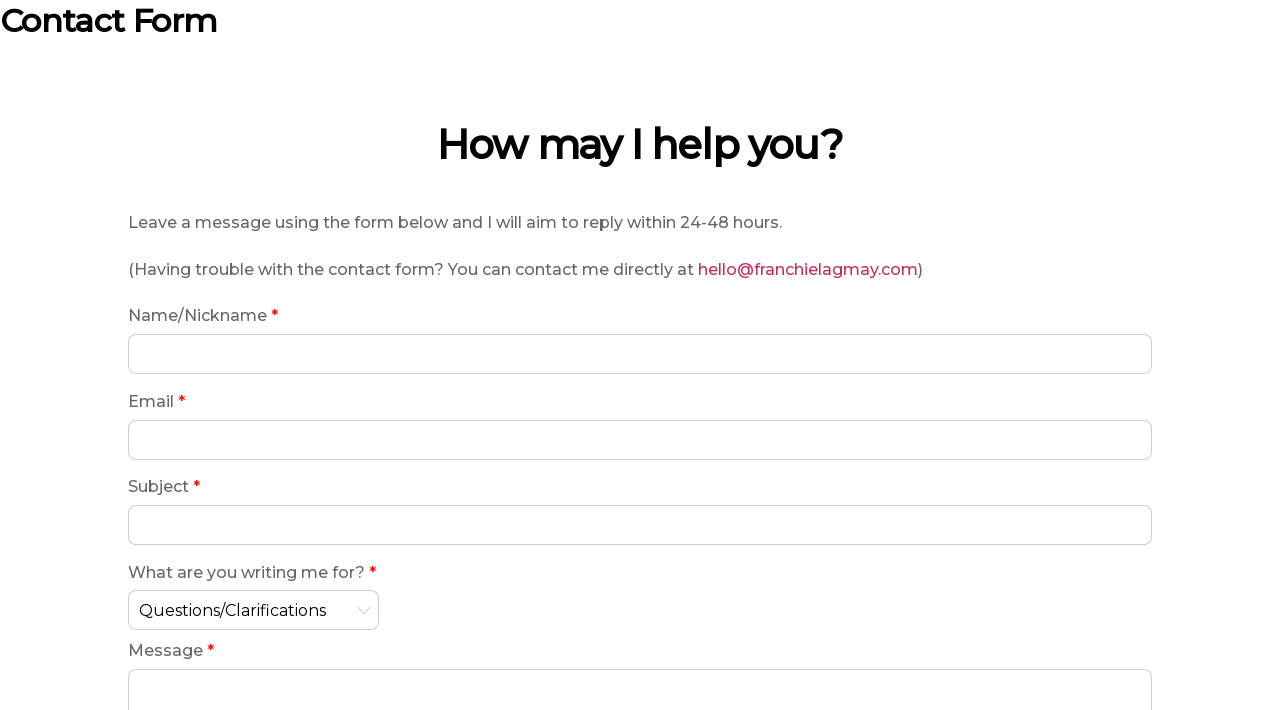

--- FILE ---
content_type: text/html; charset=UTF-8
request_url: https://www.franchielagmay.com/tbuilder-layout-part/contact-form/
body_size: 3760
content:
<!DOCTYPE html><html lang="en-US"><head><meta charset="UTF-8"><meta charset="UTF-8"><meta name="viewport" content="width=device-width, initial-scale=1"><link media="all" href="https://www.franchielagmay.com/wp-content/cache/autoptimize/css/autoptimize_cbaa5df51465902d27ee5590a01377c0.css" rel="stylesheet" /><title>Contact Form &#8211; Franchie Lagmay</title><meta name='robots' content='max-image-preview:large' /> <noscript><style>[data-tf-src]{display:none!important}.tf_svg_lazy{filter:none!important;opacity:1!important}</style></noscript> <noscript><style>body:not(.page-loaded) #main-nav li .sub-menu{display:block}</style></noscript><link href="https://www.franchielagmay.com/wp-content/uploads/2020/10/Personal-Logo2c.png" rel="shortcut icon" /><link rel="preconnect" href="https://fonts.gstatic.com" crossorigin/><link rel="dns-prefetch" href="//www.google-analytics.com"/><link rel="preload" href="https://www.franchielagmay.com/wp-content/uploads/themify-css/concate/themify-concate-1551454633-3749066686.min.css" as="style"><link id="themify_concate-css" rel="stylesheet" href="https://www.franchielagmay.com/wp-content/uploads/themify-css/concate/themify-concate-1551454633-3749066686.min.css"><link rel="preload" href="https://www.franchielagmay.com/wp-content/uploads/themify-css/concate/themify-mobile-1551454633-760728081.min.css" as="style" media="screen and (max-width:900px)"><link id="themify_mobile_concate-css" rel="stylesheet" href="https://www.franchielagmay.com/wp-content/uploads/themify-css/concate/themify-mobile-1551454633-760728081.min.css" media="screen and (max-width:900px)"><link rel="alternate" type="application/rss+xml" title="Franchie Lagmay &raquo; Feed" href="https://www.franchielagmay.com/feed/" /><link rel="alternate" type="application/rss+xml" title="Franchie Lagmay &raquo; Comments Feed" href="https://www.franchielagmay.com/comments/feed/" /><link rel="preload" href="https://www.franchielagmay.com/wp-content/plugins/themify-shortcodes/assets/styles.css?ver=5.7.14" as="style" /> <script src='https://www.franchielagmay.com/wp-includes/js/jquery/jquery.min.js?ver=3.5.1' id='jquery-core-js'></script> <link rel="https://api.w.org/" href="https://www.franchielagmay.com/wp-json/" /><link rel="EditURI" type="application/rsd+xml" title="RSD" href="https://www.franchielagmay.com/xmlrpc.php?rsd" /><link rel="wlwmanifest" type="application/wlwmanifest+xml" href="https://www.franchielagmay.com/wp-includes/wlwmanifest.xml" /><meta name="generator" content="WordPress 5.7.14" /><link rel="canonical" href="https://www.franchielagmay.com/tbuilder-layout-part/contact-form/" /><link rel='shortlink' href='https://www.franchielagmay.com/?p=1279' /><link rel="alternate" type="application/json+oembed" href="https://www.franchielagmay.com/wp-json/oembed/1.0/embed?url=https%3A%2F%2Fwww.franchielagmay.com%2Ftbuilder-layout-part%2Fcontact-form%2F" /><link rel="alternate" type="text/xml+oembed" href="https://www.franchielagmay.com/wp-json/oembed/1.0/embed?url=https%3A%2F%2Fwww.franchielagmay.com%2Ftbuilder-layout-part%2Fcontact-form%2F&#038;format=xml" /> <noscript><style>.themify_builder .wow,.wow .tf_lazy{visibility:visible!important}</style></noscript></head><body class="tbuilder_layout_part-template-default single single-tbuilder_layout_part postid-1279 single-template-builder-editor skin-default default_width sidebar-none no-home tb_animation_on ready-view header-horizontal fixed-header-enabled footer-block theme-color-burgundy tagline-off search-off menu-slidein-right footer-menu-navigation-off filter-hover-none filter-featured-only sidemenu-active"><div class="single-template-builder-container"><h2 class="builder_title">Contact Form</h2><div id="themify_builder_content-1279" data-postid="1279" class="themify_builder_content themify_builder_content-1279 themify_builder tf_clear"><div  data-desktop-padding="10%,10%" data-css_id="zfyn566" data-lazy="1" class="module_row themify_builder_row fullwidth_row_container tb_zfyn566 tb_first clearfix" ><div class="row_inner col_align_top tf_box tf_w tf_rel"><div  data-lazy="1" class="module_column tb-column col-full first tb_c3zb566 tf_box"><div class="tb-column-inner tf_box tf_w"><div  class="module module-fancy-heading tb_20qi566 " data-lazy="1"><h1 class="fancy-heading tf_textc"> <span  class="main-head tf_block"> How may I help you? </span> <span class="sub-head tb_hide_divider  tf_block tf_rel"> </span></h1></div><div  class="module module-text tb_c8kf476   " data-lazy="1"><div  class="tb_text_wrap"><p>Leave a message using the form below and I will aim to reply within 24-48 hours.</p><p>(Having trouble with the contact form? You can contact me directly at <a href="mailto:hello@franchielagmay.com">hello@franchielagmay.com</a>)</p></div></div><div  id="tb_8w40566" class="module module-contact tb_8w40566 animated-label contact-style1 " data-lazy="1"><form
 action="https://www.franchielagmay.com/wp-admin/admin-ajax.php"
 class="builder-contact"
 id="tb_8w40566-form"
 method="post"
 data-post-id="1279"
 data-element-id="8w40566"
 data-orig-id="1279"
 ><div class="contact-message"></div><div class="builder-contact-fields tf_rel"><div class="builder-contact-field builder-contact-field-name builder-contact-text-field"> <label class="control-label" for="tb_8w40566-contact-name"><span class="tb-label-span">Name/Nickname </span><span class="required">*</span></label><div class="control-input"> <input type="text" name="contact-name" placeholder="" id="tb_8w40566-contact-name" value="" class="form-control" required/></div></div><div class="builder-contact-field builder-contact-field-email builder-contact-text-field"> <label class="control-label" for="tb_8w40566-contact-email"><span class="tb-label-span">Email </span><span class="required">*</span></label><div class="control-input"> <input type="text" name="contact-email" placeholder="" id="tb_8w40566-contact-email" value="" class="form-control" required/></div></div><div class="builder-contact-field builder-contact-field-subject builder-contact-text-field"> <label class="control-label" for="tb_8w40566-contact-subject"><span class="tb-label-span">Subject </span><span class="required">*</span></label><div class="control-input"> <input type="text" name="contact-subject" placeholder="" id="tb_8w40566-contact-subject" value="" class="form-control" required/></div></div><div class="builder-contact-field builder-contact-field-extra builder-contact-select-field"> <label class="control-label" for="field_extra_tb_8w40566_0"> What are you writing me for? <input type="hidden" name="field_extra_name_0" value="What are you writing me for?"/> <span class="required">*</span> </label><div class="control-input"> <select id="field_extra_tb_8w40566_0" name="field_extra_0" class="form-control" required><option value="Questions/Clarifications"> Questions/Clarifications</option><option value="Project/Service Quotation"> Project/Service Quotation</option><option value="Collaboration"> Collaboration</option><option value="CV Request"> CV Request</option><option value="Other (Please Specify)"> Other (Please Specify)</option> </select></div></div><div class="builder-contact-field builder-contact-field-message builder-contact-textarea-field"> <label class="control-label" for="tb_8w40566-contact-message"><span class="tb-label-span">Message </span><span class="required">*</span></label><div class="control-input"><textarea name="contact-message" placeholder="" id="tb_8w40566-contact-message" rows="8" cols="45" class="form-control" required></textarea></div></div><div class="builder-contact-field builder-contact-field-sendcopy"><div class="control-label"><div class="control-input checkbox"> <label class="send-copy"> <input type="checkbox" name="contact-sendcopy" id="tb_8w40566-sendcopy" value="1" /> Send a copy of this message to myself </label></div></div></div><div class="builder-contact-field builder-contact-field-send control-input tf_textl tf_clear"> <button type="submit" class="btn btn-primary"><span class="tf_loader"></span> Send</button></div></div></form></div></div></div></div></div></div></div> <!--noindex--> <script type="text/template" id="tf_vars">var themifyScript = {"headerType":"header-horizontal","sticky_header":"","pageLoaderEffect":"","infiniteEnable":"0"};
var tbLocalScript = {"builder_url":"https://www.franchielagmay.com/wp-content/themes/themify-ultra/themify/themify-builder","css_module_url":"https://www.franchielagmay.com/wp-content/themes/themify-ultra/themify/themify-builder/css/modules/","js_module_url":"https://www.franchielagmay.com/wp-content/themes/themify-ultra/themify/themify-builder/js/modules/","js_modules":{"fwr":"https://www.franchielagmay.com/wp-content/themes/themify-ultra/themify/themify-builder/js/modules/fullwidthRows.js","bgs":"https://www.franchielagmay.com/wp-content/themes/themify-ultra/themify/themify-builder/js/modules/backgroundSlider.js","fwv":"https://www.franchielagmay.com/wp-content/themes/themify-ultra/themify/themify-builder/js/modules/fullwidthvideo.js","feature":"https://www.franchielagmay.com/wp-content/themes/themify-ultra/themify/themify-builder/js/modules/feature.js","parallax":"https://www.franchielagmay.com/wp-content/themes/themify-ultra/themify/themify-builder/js/modules/parallax.js","bgzs":"https://www.franchielagmay.com/wp-content/themes/themify-ultra/themify/themify-builder/js/modules/bgzoom_scroll.js","bgzoom":"https://www.franchielagmay.com/wp-content/themes/themify-ultra/themify/themify-builder/js/modules/bgzoom.js","gallery":"https://www.franchielagmay.com/wp-content/themes/themify-ultra/themify/themify-builder/js/modules/gallery.js","menu":"https://www.franchielagmay.com/wp-content/themes/themify-ultra/themify/themify-builder/js/modules/menu.js","read":"https://www.franchielagmay.com/wp-content/themes/themify-ultra/themify/themify-builder/js/modules/readMore.js","sticky":"https://www.franchielagmay.com/wp-content/themes/themify-ultra/themify/themify-builder/js/modules/sticky.js","alert":"https://www.franchielagmay.com/wp-content/themes/themify-ultra/themify/themify-builder/js/modules/alert.js","tab":"https://www.franchielagmay.com/wp-content/themes/themify-ultra/themify/themify-builder/js/modules/tab.js","accordion":"https://www.franchielagmay.com/wp-content/themes/themify-ultra/themify/themify-builder/js/modules/accordion.js","oc":"https://www.franchielagmay.com/wp-content/themes/themify-ultra/themify/themify-builder/js/modules/overlay-content.js","video":"https://www.franchielagmay.com/wp-content/themes/themify-ultra/themify/themify-builder/js/modules/video.js","sh":"https://www.franchielagmay.com/wp-content/themes/themify-ultra/themify/themify-builder/js/themify.scroll-highlight.js"},"breakpoints":{"tablet_landscape":[769,1280],"tablet":[681,768],"mobile":680},"fullwidth_support":"","addons":{"contact":{"js":"https://www.franchielagmay.com/wp-content/plugins/builder-contact/assets/scripts.js","ver":"2.0.8"}}};
var themify_vars = {"version":"5.1.8","url":"https://www.franchielagmay.com/wp-content/themes/themify-ultra/themify","wp":"5.7.14","ajax_url":"https://www.franchielagmay.com/wp-admin/admin-ajax.php","includesURL":"https://www.franchielagmay.com/wp-includes/","emailSub":"Check this out!","lightbox":{"i18n":{"tCounter":"%curr% of %total%"}},"s_v":"5.3.7","a_v":"3.6.2","i_v":"4.1.4","js_modules":{"fxh":"https://www.franchielagmay.com/wp-content/themes/themify-ultra/themify/js/modules/fixedheader.js","lb":"https://www.franchielagmay.com/wp-content/themes/themify-ultra/themify/js/lightbox.min.js","gal":"https://www.franchielagmay.com/wp-content/themes/themify-ultra/themify/js/themify.gallery.js","sw":"https://www.franchielagmay.com/wp-content/themes/themify-ultra/themify/js/modules/swiper/swiper.min.js","tc":"https://www.franchielagmay.com/wp-content/themes/themify-ultra/themify/js/modules/themify.carousel.js","map":"https://www.franchielagmay.com/wp-content/themes/themify-ultra/themify/js/modules/map.js","img":"https://www.franchielagmay.com/wp-content/themes/themify-ultra/themify/js/modules/jquery.imagesloaded.min.js","at":"https://www.franchielagmay.com/wp-content/themes/themify-ultra/themify/js/modules/autoTiles.js","iso":"https://www.franchielagmay.com/wp-content/themes/themify-ultra/themify/js/modules/isotop.js","inf":"https://www.franchielagmay.com/wp-content/themes/themify-ultra/themify/js/modules/infinite.js","lax":"https://www.franchielagmay.com/wp-content/themes/themify-ultra/themify/js/modules/lax.js","video":"https://www.franchielagmay.com/wp-content/themes/themify-ultra/themify/js/modules/video-player.js","audio":"https://www.franchielagmay.com/wp-content/themes/themify-ultra/themify/js/modules/audio-player.js","side":"https://www.franchielagmay.com/wp-content/themes/themify-ultra/themify/js/modules/themify.sidemenu.js","edge":"https://www.franchielagmay.com/wp-content/themes/themify-ultra/themify/js/modules/edge.Menu.js","wow":"https://www.franchielagmay.com/wp-content/themes/themify-ultra/themify/js/modules/tf_wow.js","share":"https://www.franchielagmay.com/wp-content/themes/themify-ultra/themify/js/modules/sharer.js","mega":"https://www.franchielagmay.com/wp-content/themes/themify-ultra/themify/megamenu/js/themify.mega-menu.js","drop":"https://www.franchielagmay.com/wp-content/themes/themify-ultra/themify/js/modules/themify.dropdown.js","wc":"https://www.franchielagmay.com/wp-content/themes/themify-ultra/themify/js/modules/wc.js"},"css_modules":{"sw":"https://www.franchielagmay.com/wp-content/themes/themify-ultra/themify/css/swiper/swiper.css","an":"https://www.franchielagmay.com/wp-content/themes/themify-ultra/themify/css/animate.min.css","video":"https://www.franchielagmay.com/wp-content/themes/themify-ultra/themify/css/modules/video.css","audio":"https://www.franchielagmay.com/wp-content/themes/themify-ultra/themify/css/modules/audio.css","drop":"https://www.franchielagmay.com/wp-content/themes/themify-ultra/themify/css/modules/dropdown.css","lb":"https://www.franchielagmay.com/wp-content/themes/themify-ultra/themify/css/lightbox.css","mega":"https://www.franchielagmay.com/wp-content/themes/themify-ultra/themify/megamenu/css/megamenu.css"},"is_min":"1","wp_embed":"https://www.franchielagmay.com/wp-includes/js/wp-embed.min.js","theme_js":"https://www.franchielagmay.com/wp-content/themes/themify-ultra/js/themify.script.js","theme_v":"5.2.1","theme_url":"https://www.franchielagmay.com/wp-content/themes/themify-ultra","menu_point":"900","done":{"tb_parallax":true,"tb_fancy-heading":true,"tb_text":true,"tb_contact":true,"tb_style":true}};</script> <!--/noindex-->
  <script id='icwp-wpsf-notbot-js-extra'>var shield_vars_notbot = {"strings":{"select_action":"Please select an action to perform.","are_you_sure":"Are you sure?","absolutely_sure":"Are you absolutely sure?"},"comps":{"notbot":{"ajax":{"not_bot":{"action":"shield_action","ex":"capture_not_bot","exnonce":"2cae7f7854","ajaxurl":"https:\/\/www.franchielagmay.com\/wp-admin\/admin-ajax.php","_wpnonce":"60fe75401a","_rest_url":"https:\/\/www.franchielagmay.com\/wp-json\/shield\/v1\/action\/capture_not_bot?exnonce=2cae7f7854&_wpnonce=60fe75401a"}},"flags":{"skip":false,"required":true}}}};</script> <svg id="tf_svg" style="display:none"><defs></defs></svg><link rel="preload" href="https://www.franchielagmay.com/wp-content/themes/themify-ultra/js/themify.script.js?ver=5.2.1" as="script"/><link rel="preload" href="https://www.franchielagmay.com/wp-content/themes/themify-ultra/themify/themify-builder/js/themify.builder.script.js?ver=5.1.8" as="script"/><link rel="prefetch" href="https://www.franchielagmay.com/wp-content/themes/themify-ultra/themify/js/modules/themify.sidemenu.js?ver=5.1.8" as="script"/><link rel="prefetch" href="https://www.franchielagmay.com/wp-content/themes/themify-ultra/themify/js/modules/jquery.imagesloaded.min.js?ver=4.1.4" as="script"/><link rel="preload" as="style" href="https://fonts.googleapis.com/css?family=Public+Sans:400i,600i,700i,400,600,700%7CMontserrat%3Anormal%2C500:400%7CExo%3Anormal%2C600:400&display=swap"/><link id="themify-google-fonts-css" rel="stylesheet" href="https://fonts.googleapis.com/css?family=Public+Sans:400i,600i,700i,400,600,700%7CMontserrat%3Anormal%2C500:400%7CExo%3Anormal%2C600:400&display=swap"/> <script defer src="https://www.franchielagmay.com/wp-content/cache/autoptimize/js/autoptimize_6e4441083578de051c616decee08c560.js"></script></body></html>

--- FILE ---
content_type: text/javascript
request_url: https://www.franchielagmay.com/wp-content/themes/themify-ultra/themify/themify-builder/js/modules/fullwidthRows.min.js?ver=5.1.8
body_size: 1019
content:
'use strict';(function(p,k,v,l,t){let q=!1;const r=k.is_builder_active,u=function(b,h,c){let d=b.getAttribute("data-"+h+"-"+c);const e=["mobile","tablet","tablet_landscape","desktop"];if(!d&&"desktop"!==h)for(var f=e.indexOf(h)+1;4>f;++f)if(d=b.getAttribute("data-"+e[f]+"-"+c)){b.setAttribute("data-"+h+"-"+c,d);break}return d?d.split(","):[]};k.on("tb_fullwidthrows_init",function(b){{var h=l.fullwidth_container?p(l.fullwidth_container):k.body;const m=h.outerWidth(),t=h.offset().left;if(0!==m){var c=
l.breakpoints.tablet,d=l.breakpoints.tablet_landscape,e=l.breakpoints.mobile,f=p(v).width();h=document.createDocumentFragment();var n="desktop";f<=e?n="mobile":f<=c[1]?n="tablet":f<=d[1]&&(n="tablet_landscape");for(c=b.length-1;-1<c;--c){if(!r&&!1===q)if(b[c].hasAttribute("data-fullwidth-done"))continue;else b[c].setAttribute("data-fullwidth-done",!0);var a=b[c].closest(".themify_builder_content");if(null===a||null!==a.closest(".slide-content"))continue;e=p(a).offset().left-t;f=m-e-a.offsetWidth;
let k;d="";if(r){if(a.classList.contains("tb_zooming_50")||a.classList.contains("tb_zooming_75"))f=e=0}else{if(a=b[c].getAttribute("data-css_id"))a="tb_"+a;else if((a=b[c].className.match(/module_row_(\d+)/ig))&&a[0])a=a[0].trim();else continue;k="tb-fulllwidth-"+a;d+=".themify_builder.themify_builder_content>."+a+".module_row{"}if(b[c].classList.contains("fullwidth")){a=u(b[c],n,"margin");var g="";a[0]?(g=a[0],d+="margin-left:calc("+a[0]+" - "+Math.abs(e)+"px);"):d+="margin-left:"+-e+"px;";a[1]?
(""!==g&&(g+=" + "),g+=a[1],d+="margin-right:calc("+a[1]+" - "+Math.abs(f)+"px);"):d+="margin-right:"+-f+"px;";d+=""!==g?"width:calc("+m+"px - ("+g+"));":"width:"+m+"px;"}else if(d+="margin-left:"+-e+"px;margin-right:"+-f+"px;width:"+m+"px;",e||f)a=u(b[c],n,"padding"),g="+",e&&(a[0]?(0>e&&(g="-"),d+="padding-left:calc("+a[0]+" "+g+" "+Math.abs(e)+"px);"):d+="padding-left:"+Math.abs(e)+"px;"),f&&(a[1]?(g=0<f?"+":"-",d+="padding-right:calc("+a[1]+" "+g+" "+Math.abs(f)+"px);"):d+="padding-right:"+Math.abs(f)+
"px;");r?(b[c].style.paddingRight=b[c].style.paddingLeft=b[c].style.marginRight=b[c].style.marginLeft="",b[c].style.cssText+=d):(d+="}",p("#"+k).remove(),e=document.createElement("style"),e.setAttribute("id",k),e.textContent=d,h.appendChild(e))}r||(document.head.appendChild(h),k.trigger("tfsmartresize"))}}}).on("tfsmartresize",function(b){!1===q&&b&&b.w!==k.w&&(q=!0,t.setupFullwidthRows(null),q=!1)})})(jQuery,Themify,window,tbLocalScript,ThemifyBuilderModuleJs);


--- FILE ---
content_type: text/javascript
request_url: https://www.franchielagmay.com/wp-content/plugins/builder-contact/assets/scripts.min.js?ver=2.0.8
body_size: 1245
content:
'use strict';(function(g,e){const h=function(){var a=this.closest(".control-input");const d=a.getElementsByTagName("input");a=null!==a.querySelector("input:checked");for(let c=d.length-1;-1<c;--c)!0===a?d[c].removeAttribute("required"):d[c].setAttribute("required",!0)},k=function(a){a=e.selectWithParent("contact-animated-label",a);for(let d=a.length-1;-1<d;--d){let c=a[d].querySelectorAll("input,textarea");for(let a=c.length-1;-1<a;--a)"checkbox"===c[a].type?c[a].addEventListener("change",h,{passive:!0}):
c[a].addEventListener("blur",function(b){b=this.classList;""!==this.value?b.add("tb_filled"):b.remove("tb_filled")},{passive:!0})}},l=function(a){const d=function(b){const a=new FormData(b[0]);a.append("action","builder_contact_send");a.append("post_id",b.data("post-id"));a.append("orig_id",b.data("orig-id"));a.append("element_id",b.data("element-id"));0<b.find('[name="g-recaptcha-response"]').length&&a.append("contact-recaptcha",b.find('[name="g-recaptcha-response"]').val());g.ajax({url:b.prop("action"),
method:"POST",enctype:"multipart/form-data",processData:!1,contentType:!1,cache:!1,data:a,success:function(a){b.removeClass("sending");a.success?(b.find(".contact-message").html('<p class="ui light-green contact-success">'+a.data.msg+"</p>").fadeIn(),e.body.trigger("builder_contact_message_sent",[b,a.data.msg]),""!==a.data.redirect_url&&(window.location=a.data.redirect_url),b[0].reset()):(b.find(".contact-message").html('<p class="ui red contact-error">'+a.data.error+"</p>").fadeIn(),e.body.trigger("builder_contact_message_failed",
[b,a.data.error]));g("html").stop().animate({scrollTop:b.offset().top-100},500,"swing");"object"===typeof grecaptcha&&"v2"===b.find(".themify_captcha_field").data("ver")&&grecaptcha.reset()}})},c=function(a){e.is_builder_active||a.addEventListener("submit",function(b){b.preventDefault();const c=g(this);if(c.hasClass("sending"))return!1;c.addClass("sending").find(".contact-message").fadeOut();const e=a.getElementsByClassName("themify_captcha_field")[0];"undefined"!==typeof e&&"v3"===e.dataset.ver&&
"undefined"!==typeof grecaptcha?grecaptcha.ready(function(){grecaptcha.execute(e.dataset.sitekey,{action:"captcha"}).then(function(a){c.prepend('<input type="hidden" name="g-recaptcha-response" value="'+a+'">');d(c)})}):d(c)});a.addEventListener("reset",function(){g(this).find('.builder-contact-field .control-input input[type="checkbox"]').prop("required",!0)},{passive:!0})},f=a.getElementsByClassName("themify_captcha_field")[0];if(f&&"undefined"===typeof grecaptcha){const b=f.getAttribute("data-sitekey");
if(b){let d="https://www.google.com/recaptcha/api.js";"v3"===f.getAttribute("data-ver")&&(d+="?render="+b);e.LoadAsync(d,c.bind(null,a),!1,!0,function(){return"undefined"!==typeof grecaptcha})}}else c(a)};e.on("builder_load_module_partial",function(a,d,c){if(void 0!==a&&(!0!==c||a[0].classList.contains("module-contact"))){var f=a[0].getElementsByClassName("builder-contact");for(let a=f.length-1;-1<a;--a)e.requestIdleCallback(function(){k(f[a].parentNode)},100),e.requestIdleCallback(function(){l(f[a])},
300)}})})(jQuery,Themify);


--- FILE ---
content_type: text/javascript
request_url: https://www.franchielagmay.com/wp-content/cache/autoptimize/js/autoptimize_6e4441083578de051c616decee08c560.js
body_size: 14159
content:
(function(window,document){'use strict';if(!window['IntersectionObserver']){var removeClass=function(el,cl){if(el.classList){el.classList.remove(cl);}else{el.className=el.className.replace(' '+cl,'').replace(cl,'');}},windowLoad=function(){var items=document.getElementsByClassName?document.getElementsByClassName('wow'):document.querySelectorAll('.wow');for(var i=items.length-1;i>-1;--i){items[i].style['visibility']='visible';}
items=document.querySelectorAll('[data-lazy]');for(i=items.length-1;i>-1;--i){var el=items[i],tagName=el.tagName;if(!el||!el.hasAttribute('data-lazy')){if(el){el.removeAttribute('data-lazy');}}else{if(tagName==='AUDIO'||tagName==='VIDEO'){removeClass(el.parentNode,'tf_lazy');removeClass(el.parentNode,'tf_'+tagName.toLowerCase()+'_lazy');console.log(el);if(el.getAttribute('preload')==='none'){var preload=el.getAttribute('data-preload');if(!preload){preload=tagName==='VIDEO'?'auto':'metadata';}
if(tagName==='VIDEO'){el.className+=' tf_w';el.style['height']='auto';el.setAttribute('controls','controls');}
el.setAttribute('preload',preload);}}
el.removeAttribute('data-lazy');if(tagName!=='IMG'&&(tagName==='DIV'||!el.hasAttribute('data-tf-src'))){removeClass(el,'tf_lazy');}else if(tagName!=='svg'){removeClass(el,'tf_svg_lazy');var src=el.getAttribute('data-tf-src'),srcset=el.getAttribute('data-tf-srcset');if(src){el.setAttribute('src',src);el.removeAttribute('data-tf-src');}
if(srcset){var sizes=el.getAttribute('data-tf-sizes');if(sizes){el.setAttribute('sizes',sizes);el.removeAttribute('data-tf-sizes');}
el.setAttribute('srcset',srcset);el.removeAttribute('data-tf-srcset');}
el.removeAttribute('loading');}}}
document.body.className+=' page-loaded';};if(document.readyState==='complete'||!window.addEventListener){windowLoad();}
else{window.addEventListener('load',windowLoad,false);}}}(window,document));
;var Themify;(function(window,document,und,$){'use strict';Themify={cssLazy:{},jsLazy:{},jsCallbacks:{},cssCallbacks:{},fontsQueue:{},is_min:false,events:{},body:null,is_builder_active:false,is_builder_loaded:false,w:null,h:null,isTouch:false,device:'desktop',isRTL:false,lazyDisable:false,lazyScrolling:null,url:null,js_modules:null,css_modules:null,jsUrl:null,observer:null,hasDecode:null,triggerEvent(target,type,params){let ev;try{ev=new window.CustomEvent(type,{detail:params});}catch(e){ev=window.CustomEvent(type,{detail:params});}
target.dispatchEvent(ev);},on(ev,func,once){ev=ev.split(' ');const len=ev.length;for(let i=0;i<len;++i){if(this.events[ev[i]]===und){this.events[ev[i]]=[];}
let item={'f':func};if(once===true){item['o']=true;}
this.events[ev[i]].push(item);}
return this;},off(ev,func){if(this.events[ev]){if(!func){delete this.events[ev];}else{const events=this.events[ev];for(let i=events.length-1;i>-1;--i){if(events[i]['f']===func){this.events[ev].splice(i,1);}}}}
return this;},trigger(ev,args){if(this.events[ev]){const events=this.events[ev].reverse();if(!Array.isArray(args)){args=[args];}
for(let i=events.length-1;i>-1;--i){if(events[i]!==und){events[i]['f'].apply(null,args);if(events[i]!==und&&events[i]['o']===true){this.events[ev].splice(i,1);if(Object.keys(this.events[ev]).length===0){delete this.events[ev];break;}}}}}
return this;},requestIdleCallback:function(callback,timeout){if(window.requestIdleCallback){window.requestIdleCallback(callback,{timeout:timeout});}else{setTimeout(callback,timeout);}},UpdateQueryString(a,b,c){c||(c=window.location.href);const d=RegExp('([?|&])'+a+'=.*?(&|#|$)(.*)','gi');if(d.test(c))
return b!==void 0&&null!==b?c.replace(d,'$1'+a+'='+b+'$2$3'):c.replace(d,'$1$3').replace(/(&|\?)$/,'');if(b!==void 0&&null!==b){const e=-1!==c.indexOf('?')?'&':'?',f=c.split('#');return c=f[0]+e+a+'='+b,f[1]&&(c+='#'+f[1]),c;}
return c;},selectWithParent(selector,el){let items=null;const isCl=selector.indexOf('.')===-1&&selector.indexOf('[')===-1,isTag=isCl===true&&(selector==='video'||selector==='audio'||selector==='img');if(el&&el[0]!==und){el=el[0];}
if(el){items=isCl===false?el.querySelectorAll(selector):(isTag===true?el.getElementsByTagName(selector):el.getElementsByClassName(selector));if((isCl===true&&el.classList.contains(selector))||(isCl===false&&el.matches(selector))||(isTag===true&&el.tagName.toLowerCase()===selector)){items=this.convert(items,el);}}else{items=isCl===false?document.querySelectorAll(selector):(isTag===true?document.getElementsByTagName(selector):document.getElementsByClassName(selector));}
return items;},convert(items,el){let l=items.length;const arr=new Array(l);while(l--){arr[l]=items[l];}
if(el){arr.push(el);}
return arr;},Init(){this.is_builder_active=document.body.classList.contains('themify_builder_active');this.body=$('body');const self=this,windowLoad=function(){self.w=window.innerWidth;self.h=window.innerHeight;self.isRTL=self.body[0].classList.contains('rtl');self.isTouch=!!(('ontouchstart'in window)||navigator.msMaxTouchPoints>0);self.lazyDisable=self.is_builder_active===true||self.body[0].classList.contains('tf_lazy_disable');if(self.isTouch){const ori=typeof window.screen!=='undefined'&&typeof window.screen.orientation!=='undefined'?window.screen.orientation.angle:window.orientation,w=ori===90||ori===-90?self.h:self.w;if(w<769){self.device=w<681?'mobile':'tablet';}}
const img=new Image(),_loaded=function(c){let cl=' page-loaded';if(c){cl+=' '+c;}
const body=self.body[0];if(typeof woocommerce_params!=='undefined'){body.classList.remove('woocommerce-no-js');cl+=' woocommerce-js';}
body.className+=cl;};self.hasDecode='decode'in img;if(typeof themify_vars==='undefined'){const vars=document.getElementById('tf_vars'),script=document.createElement('script');script.type='text/javascript';script.textContent=vars.textContent;vars.parentNode.replaceChild(script,vars);}
self.is_min=themify_vars.is_min?true:false;self.url=themify_vars.url;self.jsUrl=self.url+'/js/modules/';self.js_modules=themify_vars.js_modules;self.css_modules=themify_vars.css_modules;if(!window['IntersectionObserver']){self.LoadAsync(self.jsUrl+'fallback.js');}
if(themify_vars['done']!==und){self.cssLazy=themify_vars['done'];delete themify_vars['done'];}
self.mobileMenu();self.trigger('tf_init');window.loaded=true;if(themify_vars&&!themify_vars['is_admin']){if(themify_vars['theme_js']){if('serviceWorker'in navigator){}
self.LoadAsync(themify_vars.theme_js,null,themify_vars.theme_v);delete themify_vars['theme_js'];}
if(self.is_builder_active===false){if(window['tbLocalScript']&&document.getElementsByClassName('module_row')[0]){self.LoadAsync(window['tbLocalScript'].builder_url+'/js/themify.builder.script.js',function(){self.is_builder_loaded=true;_loaded('has-builder');self.lazyLoading();},null,null,function(){return typeof ThemifyBuilderModuleJs!=='undefined';});}else{_loaded();self.lazyLoading();}
self.loadFonts();}else{_loaded();}
requestAnimationFrame(function(){self.initWC();setTimeout(function(){self.InitGallery();},800);});}
self.initResizeHelper();if(self.is_builder_active===false){self.touchDropDown();}};if(document.readyState==='complete'||self.is_builder_active===true){windowLoad();}else{window.addEventListener('load',windowLoad,{once:true,passive:true});}},FixedHeader(options){if(!this.is_builder_active&&window['IntersectionObserver']){if(this.jsLazy['fixedheader']===und){const self=this;this.LoadAsync(this.js_modules.fxh,function(){self.jsLazy['fixedheader']=true;self.trigger('tf_fixed_header_init',options);},null,null,function(){return!!self.jsLazy['fixedheader'];});}else{this.trigger('tf_fixed_header_init',options);}}},initComponents(el,isLazy){if(isLazy===true&&el[0].tagName==='IMG'){return;}
let items=null;if(isLazy===true){if(el[0].classList.contains('tf_carousel')){items=el;}}else{items=this.selectWithParent('tf_carousel',el);}
if(items!==null&&items.length>0){this.InitCarousel(items);}
items=null;if(isLazy===true){if(el[0].classList.contains('themify_map')){items=el;}}else{items=this.selectWithParent('themify_map',el);}
if(items!==null&&items.length>0){this.InitMap(items);}
items=null;if(isLazy===true){if(el[0].classList.contains('auto_tiles')){items=el;}}else{items=this.selectWithParent('auto_tiles',el);}
if(items!==null&&items.length>0){this.autoTiles(items);}
items=null;if(isLazy===true){if(el[0].hasAttribute('data-lax')){items=el;}}else{items=this.selectWithParent('[data-lax]',el);}
if(items!==null&&items.length>0){this.lax(items,null);}
items=null;if(isLazy===true){if(el[0].tagName==='VIDEO'){items=el;}}else{items=this.selectWithParent('video',el);}
if(items!==null&&items.length>0){this.video(items);}
items=null;if(isLazy===true){if(el[0].tagName==='AUDIO'){items=el;}}else{items=this.selectWithParent('audio',el);}
if(items!==null&&items.length>0){this.audio(items);}
items=null;if(isLazy===true){if(el[0].classList.contains('masonry')){items=el;}}else{items=this.selectWithParent('masonry',el);}
if(items!==null&&items.length>0){this.isoTop(items);}},fontAwesome:function(icons){if(icons){if(typeof icons==='string'){icons=[icons];}
else if(!Array.isArray(icons)){if(icons instanceof jQuery){icons=icons[0];}
icons=this.selectWithParent('tf_fa',icons);}}
else{icons=document.getElementsByClassName('tf_fa');}
const Loaded={},needToLoad=[],parents=[],svg=document.getElementById('tf_svg').firstChild,loadedIcons=svg.getElementsByTagName('symbol');for(let i=loadedIcons.length-1;i>-1;--i){Loaded[loadedIcons[i].id]=true;}
for(let i=icons.length-1;i>-1;--i){let id=icons[i].classList?icons[i].classList[1]:icons[i];if(id&&!Loaded[id]){if(this.fontsQueue[id]===und){this.fontsQueue[id]=true;let tmp=id.replace('tf-',''),tmp2=tmp.split('-');if(tmp2[0]==='fas'||tmp2[0]==='far'||tmp2[0]==='fab'){let pre=tmp2[0];tmp2.shift();tmp=pre+' '+tmp2.join('-');}
needToLoad.push(tmp);}
if(icons[i].classList){let p=icons[i].parentNode;p.classList.add('tf_lazy');parents.push(p);}}}
if(needToLoad.length>0){const time=this.is_builder_active?5:2000,self=this;setTimeout(function(){const request=new Headers({'Accept':'application/json','X-Requested-With':'XMLHttpRequest'}),data=new FormData();data.append('action','tf_load_icons');data.append('icons',JSON.stringify(needToLoad));fetch(themify_vars.ajax_url,{method:'POST',headers:request,body:data}).then(res=>res.json()).then(data=>{const fr=document.createDocumentFragment(),ns='http://www.w3.org/2000/svg';let st=[];for(let i in data){let s=document.createElementNS(ns,'symbol'),p=document.createElementNS(ns,'path'),k='tf-'+i.replace(' ','-'),viewBox='0 0 ';viewBox+=data[i].vw?data[i].vw:'32';viewBox+=' 32';s.id=k;s.setAttributeNS(null,'viewBox',viewBox);p.setAttributeNS(null,'d',data[i]['p']);s.appendChild(p);fr.appendChild(s);if(data[i].w){st.push('.tf_fa.'+k+'{width:'+data[i].w+'em}');}}
svg.appendChild(fr);if(st.length>0){let css=document.getElementById('tf_fonts_style');if(css===null){css=document.createElement('style');css.id='tf_fonts_style';css.cssText='';}
css.cssText+=st.join('');}
self.fontsQueue={};for(let i=parents.length-1;i>-1;--i){if(parents[i]){parents[i].classList.remove('tf_lazy');}}});},time);}
return;},loadFonts(){const self=this;if(!self.cssLazy['framework-css']&&(self.is_builder_active===true||document.getElementsByClassName('shortcode')[0])){const el=document.getElementById('themify-framework-css');if(el!==null){self.LoadCss(el.getAttribute('data-href'),false,el,null,function(){self.cssLazy['framework-css']=true;});}else{self.cssLazy['framework-css']=false;}}else{self.cssLazy['framework-css']=false;}
this.requestIdleCallback(function(){self.fontAwesome();},200);if(themify_vars['commentUrl']){setTimeout(function(){self.loadComments();},3000);}
if(themify_vars.wp_emoji){setTimeout(function(){self.loadExtra(themify_vars.wp_emoji,null,false,function(){window._wpemojiSettings['DOMReady']=true;});themify_vars.wp_emoji=null;},5100);}},loadComments(callback){if(!window['addComment']&&themify_vars['commentUrl']){let comments=document.getElementById('cancel-comment-reply-link');if(comments){comments=comments.closest('#comments');if(comments){const self=this,load=function(){this.removeEventListener('focusin',load,{once:true,passive:true});this.removeEventListener((self.isTouch?'touchstart':'mouseenter'),load,{once:true,passive:true});self.LoadAsync(themify_vars.commentUrl,callback,themify_vars.wp,null,function(){return!!window['addComment'];});themify_vars['commentUrl']=null;};comments.addEventListener('focusin',load,{once:true,passive:true});comments.addEventListener((this.isTouch?'touchstart':'mouseenter'),load,{once:true,passive:true});}}}},InitCarousel(items,options){if(items){if(this.jsLazy['tf_carousel']===und){const self=this;this.LoadAsync(this.js_modules.tc,function(){self.jsLazy['tf_carousel']=true;self.trigger('tf_carousel_init',[items,options]);},null,null,function(){return!!self.jsLazy['tf_carousel'];});}else{this.trigger('tf_carousel_init',[items,options]);}}},InitMap(items){if(items.length>0){if(this.jsLazy['tf_map']===und){const self=this;this.LoadAsync(this.js_modules.map,function(){self.jsLazy['tf_map']=true;self.trigger('themify_map_init',[items]);},null,null,function(){return!!window['ThemifyGoogleMap'];});}else{this.trigger('themify_map_init',[items]);}}},LoadAsync(src,callback,version,extra,test,async){const id=this.hash(src),exist=!!this.jsLazy[id];if(exist===false){this.jsLazy[id]=true;}
if(exist===true||document.getElementById(id)!==null){if(callback){if(test){if(test()===true){callback();return;}
if(this.jsCallbacks[id]===und){this.jsCallbacks[id]=[];}
this.jsCallbacks[id].push(callback);}else{callback();}}
return;}else if(test&&test()===true){if(extra){this.loadExtra(extra);}
if(callback){callback();}
return;}
if(this.is_min===true&&src.indexOf('.min.js')===-1&&src.indexOf(window.location.hostname)!==-1){src=src.replace('.js','.min.js');}
if(!version&&version!==false){version=themify_vars.version;}
const s=document.createElement('script'),self=this;s.setAttribute('id',id);if(async!==false){async='async';}
s.setAttribute('async',async);if(version){src+='?ver='+version;}
s.addEventListener('load',function(){if(callback){callback();}
const key=this.getAttribute('id');if(self.jsCallbacks[key]){for(let i=0,len=self.jsCallbacks[key].length;i<len;++i){self.jsCallbacks[key][i]();}
delete self.jsCallbacks[key];}},{passive:true,once:true});s.setAttribute('src',src);document.head.appendChild(s);if(extra){this.loadExtra(extra,s);}},loadExtra(data,handler,inHead,callback){if(data){if(typeof handler==='string'){handler=document.querySelector('script#'+handler);if(handler===null){return;}}
let str='';if(handler){if(data['before']){if(typeof data['before']!=='string'){for(let i in data['before']){if(data['before'][i]){str+=data['before'][i];}}}else{str=data['before'];}
if(str!==''){const before=document.createElement('script');before.type='text/javascript';before.text=str;handler.parentNode.insertBefore(before,handler);}}}
if(typeof data!=='string'){str='';for(let i in data){if(i!=='before'&&data[i]){str+=data[i];}}}else{str=data;}
if(str!==''){const extra=document.createElement('script');extra.type='text/javascript';extra.text=str;if(inHead===und||inHead===true){document.head.appendChild(extra);}else{document.body.appendChild(extra);}
if(callback){callback();}}}},LoadCss(href,version,before,media,callback){if(!version&&version!==false){version=themify_vars.version;}
const id=this.hash(href);let fullHref=version?href+'?ver='+version:href;if(this.is_min===true&&href.indexOf('.min.css')===-1&&href.indexOf(window.location.hostname)!==-1){fullHref=fullHref.replace('.css','.min.css');}
if(this.cssLazy[id]!==true){this.cssLazy[id]=true;}else{if(callback){const el=document.getElementById(id);if(el!==null&&el.getAttribute('media')!=='only_x'){callback();}else{if(this.cssCallbacks[id]===und){this.cssCallbacks[id]=[];}
this.cssCallbacks[id].push(callback);}}
return false;}
if(!media){media='all';}
const ss=document.createElement('link'),self=this,onload=function(){this.setAttribute('media',media);const key=this.getAttribute('id'),checkApply=function(){const sheets=document.styleSheets;let found=false;for(let i=sheets.length-1;i>-1;--i){if(sheets[i].ownerNode.id===key){found=true;break;}}
if(found===true){if(callback){callback();}
if(self.cssCallbacks[key]){for(let i=0,len=self.cssCallbacks[key].length;i<len;++i){self.cssCallbacks[key][i]();}
delete self.cssCallbacks[key];}}else{setTimeout(checkApply,80);}};if(callback||self.cssCallbacks[key]!==und){checkApply();}};if(fullHref.indexOf('http')===-1){const placeholder=document.createElement('a');placeholder.href=fullHref;fullHref=placeholder.href;}
ss.setAttribute('href',fullHref);ss.setAttribute('rel','stylesheet');ss.setAttribute('importance','low');ss.setAttribute('media','only_x');ss.setAttribute('id',id);if('isApplicationInstalled'in navigator){ss.onloadcssdefined(onload);}else{ss.addEventListener('load',onload,{passive:true,once:true});}
let ref=before;if(!ref){const critical_st=document.getElementById('tf_lazy_common');ref=critical_st?critical_st.nextSibling:document.head.firstElementChild;}
ref.parentNode.insertBefore(ss,(before?ref:ref.nextSibling));},InitGallery(){const lbox=this.is_builder_active===false&&themify_vars['lightbox']?themify_vars.lightbox:false;if(lbox!==false&&lbox['lightboxOn']!==false&&this.jsLazy['tf_gallery_init']===und){this.jsLazy['tf_gallery_init']=true;const self=this,hash=window.location.hash.replace('#',''),p=self.body.parent(),args={'extraLightboxArgs':themify_vars['extraLightboxArgs'],'lightboxSelector':lbox['lightboxSelector']?lbox['lightboxSelector']:'.themify_lightbox','gallerySelector':lbox['gallerySelector']?lbox['gallerySelector']:'.gallery-item a','contentImagesAreas':lbox['contentImagesAreas'],'i18n':lbox['i18n']?lbox['i18n']:[]};if(lbox['disable_sharing']){args['disableSharing']=lbox['disable_sharing'];}
let isWorking=false;const isImg=function(url){return url.match(/\.(gif|jpg|jpeg|tiff|png|webp|apng)(\?fit=\d+(,|%2C)\d+)?(\&ssl=\d+)?$/i);},_click=function(e){e.preventDefault();e.stopImmediatePropagation();if(isWorking===true){return;}
isWorking=true;const _this=$(e.currentTarget),link=_this[0].getAttribute('href'),loaderP=document.createElement('div'),loaderC=document.createElement('div'),checkLoad=function(){if(self.cssLazy['tf_lightbox']===true&&self.jsLazy['tf_lightbox']===true&&self.jsLazy['tf_gallery']===true){p.off('click.tf_gallery');self.trigger('tf_gallery_init',args);_this.click();loaderP.remove();}};loaderP.className='tf_lazy_lightbox tf_w tf_h';if(link&&isImg(link)){loaderP.textContent='Loading...';const img=new Image();img.decoding='async';img.src=link;}else{loaderC.className='tf_lazy tf_w tf_h';loaderP.appendChild(loaderC);}
self.body[0].appendChild(loaderP);if(!self.cssLazy['tf_lightbox']){self.LoadCss(self.css_modules.lb,null,null,null,function(){self.cssLazy['tf_lightbox']=true;checkLoad();});}
if(!self.jsLazy['tf_lightbox']){self.LoadAsync(self.js_modules.lb,function(){self.jsLazy['tf_lightbox']=true;checkLoad();},'1.1.0',null,function(){return'undefined'!==typeof $.fn.magnificPopup;});}
if(!self.jsLazy['tf_gallery']){self.LoadAsync(self.js_modules.gal,function(){self.jsLazy['tf_gallery']=true;checkLoad();},null,null,function(){return!!self.jsLazy['tf_gallery'];});}
checkLoad();};p.on('click.tf_gallery',args['lightboxSelector'],_click);if(args['gallerySelector']){p.on('click.tf_gallery',args['gallerySelector'],function(e){if(isImg(this.getAttribute('href'))){_click(e);}});}
if(lbox['contentImagesAreas']){p.on('click.tf_gallery','.post-content a',function(e){if(isImg(this.getAttribute('href'))&&$(this).closest(args.contentImagesAreas)){_click(e);}});}
if(hash&&hash!=='#'){let item=document.querySelector('img[alt="'+decodeURI(hash)+'"]');item=null===item?document.querySelector('img[title="'+decodeURI(hash)+'"]'):item;if(item){item=item.closest('.themify_lightbox');if(item){item.click();}}}}},parseVideo(url){const m=url.match(/(http:|https:|)\/\/(player.|www.)?(vimeo\.com|youtu(be\.com|\.be|be\.googleapis\.com))\/(video\/|embed\/|watch\?v=|v\/)?([A-Za-z0-9._%-]*)(\&\S+)?/i);return{type:m!==null?(m[3].indexOf('youtu')>-1?'youtube':(m[3].indexOf('vimeo')>-1?'vimeo':false)):false,id:m!==null?m[6]:false};},hash(s){let hash=0;for(let i=s.length-1;i>-1;--i){hash=((hash<<5)-hash)+s.charCodeAt(i);hash=hash&hash;}
return hash;},scrollTo(val,speed,complete,progress){if(!speed){speed=800;}
if(!val){val=0;}
const doc=$('html,body'),hasScroll=doc.css('scroll-behavior')==='smooth';if(hasScroll){doc.css('scroll-behavior','auto')}
doc.stop().animate({scrollTop:val},{progress:progress,duration:speed,done:function(){if(hasScroll){doc.css('scroll-behavior','');}
if(complete){complete();}}});},imagesLoad(items,callback){const init=function(items,callback){if(!callback&&typeof items==='function'){items();}else if(items!==null){if(items instanceof jQuery){items.imagesLoaded().always(callback);}else{imagesLoaded(items,callback);}}else if(typeof callback==='function'){callback();}};if(window['imagesLoaded']===und){this.LoadAsync(this.js_modules.img,init.bind(null,items,callback),themify_vars['i_v'],null,function(){return!!window['imagesLoaded'];});}else{init(items,callback);}},autoTiles(items,callback){if(!items||items.length===0){return;}
if(this.jsLazy['tf_autotiles']===und){const self=this;this.LoadAsync(this.js_modules.at,function(){self.jsLazy['tf_autotiles']=true;self.trigger('tf_autotiles_init',[items,callback]);},null,null,function(){return!!self.jsLazy['tf_autotiles'];});}else{this.trigger('tf_autotiles_init',[items,callback]);}},isoTop(items,options){if(typeof items==='string'){return;}
if(items instanceof jQuery){items=items.get();}
else if(items.length===und){items=[items];}
const res=[];for(let i=items.length-1;i>-1;--i){let cl=items[i].classList;if(!cl.contains('masonry-done')&&(!cl.contains('auto_tiles')||!cl.contains('list-post')||!items[i].previousElementSibling||items[i].previousElementSibling.classList.contains('post-filter'))){res.push(items[i]);}}
if(res.length>0){if(this.jsLazy['tf_isotop']===und){const self=this;if(window['imagesLoaded']===und){self.imagesLoad(null);}
this.LoadAsync(this.js_modules.iso,function(){self.jsLazy['tf_isotop']=true;self.trigger('tf_isotop_init',[res,options]);},null,null,function(){return!!self.jsLazy['tf_isotop'];});}else{this.trigger('tf_isotop_init',[res,options]);}}},reLayoutIsoTop(){this.trigger('tf_isotop_layout');},infinity(container,options){if(!container||container.length===0||this.is_builder_active===true||(!options['button']&&options.hasOwnProperty('button'))||(options['path']&&typeof options['path']==='string'&&document.querySelector(options['path'])===null)){return;}
if(options['append']&&!$(options['append']).length){if(options['button']){options['button'].style.display='block';}
return;}
if(this.jsLazy['tf_infinite']===und){const self=this;this.LoadAsync(this.js_modules.inf,function(){self.jsLazy['tf_infinite']=true;self.trigger('tf_infinite_init',[container,options]);},null,null,function(){return!!self.jsLazy['tf_infinite'];});}else{this.trigger('tf_infinite_init',[container,options]);}},lax(items,is_live){if((is_live!==true&&this.is_builder_active)||items.length===0){return;}
if(this.jsLazy['tf_lax']===und){const self=this;this.LoadAsync(this.js_modules.lax,function(){self.jsLazy['tf_lax']=true;self.trigger('tf_lax_init',[items]);},null,null,function(){return!!self.jsLazy['tf_lax'];});}else{this.trigger('tf_lax_init',[items]);}},video(items,options){if(!items||items.length===0){return false;}
if(this.jsLazy['tf_video']===und){const self=this,check=function(){if(self.cssLazy['tf_video']===true&&self.jsLazy['tf_video']===true){self.trigger('tf_video_init',[items,options]);}};this.LoadCss(self.css_modules.video,null,null,null,function(){self.cssLazy['tf_video']=true;check();});this.LoadAsync(this.js_modules.video,function(){self.jsLazy['tf_video']=true;check();},null,null,function(){return!!self.jsLazy['tf_video'];});}else{this.trigger('tf_video_init',[items,options]);}},audio(items,options){if(!items||items.length===0){return false;}
if(this.jsLazy['tf_audio']===und){const self=this,check=function(){if(self.cssLazy['tf_audio']===true&&self.jsLazy['tf_audio']===true){self.trigger('tf_audio_init',[items,options]);}};this.LoadCss(self.css_modules.audio,null,null,null,function(){self.cssLazy['tf_audio']=true;check();});this.LoadAsync(this.js_modules.audio,function(){self.jsLazy['tf_audio']=true;check();},null,null,function(){return!!self.jsLazy['tf_audio'];});}else{this.trigger('tf_audio_init',[items,options]);}},lazyLoading(parent){if(this.lazyDisable===true){return;}
if(!parent){parent=document;}
const items=(parent instanceof HTMLDocument||parent instanceof HTMLElement)?parent.querySelectorAll('[data-lazy]'):parent,len=items.length;if(len>0){const self=this,lazy=function(entries,_self,init){for(let i=entries.length-1;i>-1;--i){if(self.lazyScrolling===null&&entries[i].isIntersecting===true){_self.unobserve(entries[i].target);self.requestIdleCallback(function(){self.lazyScroll([entries[i].target],init);},70);}}};let observerInit;if(self.observer===null){if(window['IntersectionObserver']){observerInit=new window['IntersectionObserver'](function(entries,_self){lazy(entries,_self,true);_self.disconnect();let intersect2=false;const ev=self.isTouch?'touchstart':'mousemove',oneScroll=function(){if(intersect2){intersect2.disconnect();}
intersect2=null;window.removeEventListener(ev,oneScroll,{once:true,passive:true});window.removeEventListener('scroll',oneScroll,{once:true,passive:true});self.observer=new window['IntersectionObserver'](function(entries,_self){lazy(entries,_self);},{rootMargin:'300px 0px 300px 0px'});for(let i=0;i<len;++i){if(items[i].hasAttribute('data-lazy')&&!items[i].hasAttribute('data-tf-not-load')){self.observer.observe(items[i]);}}
setTimeout(function(){const prefetched=[];let j=0;for(let i=0;i<len;++i){if(items[i].hasAttribute('data-tf-src')&&items[i].hasAttribute('data-lazy')){if(j<10){let src=items[i].getAttribute('data-tf-src');if(src&&!prefetched[src]){prefetched[src]=true;let img=new Image();img.decoding='async';img.src=src;++j;}}
else{break;}}}
if(document.getElementsByClassName('wow')[0]){self.loadWowJs();}},1500);};window.addEventListener('beforeprint',function(){self.lazyScroll(document.querySelectorAll('[data-lazy]'),true);},{passive:true});window.addEventListener('scroll',oneScroll,{once:true,passive:true});window.addEventListener(ev,oneScroll,{once:true,passive:true});setTimeout(function(){if(intersect2===false){intersect2=new window['IntersectionObserver'](function(entries,_self){if(intersect2!==null){lazy(entries,_self,true);}
_self.disconnect();},{threshold:.1});const len2=len>15?15:len;for(let i=0;i<len2;++i){if(items[i]&&items[i].hasAttribute('data-lazy')&&!items[i].hasAttribute('data-tf-not-load')){intersect2.observe(items[i]);}}}},1600);});}}
else{observerInit=self.observer;}
if(observerInit){for(let i=0;i<len;++i){if(!items[i].hasAttribute('data-tf-not-load')){observerInit.observe(items[i]);}}}}},lazyScroll(items,init){let len=0;if(items){len=items.length;if(len===und){items=[items];len=1;}else if(len===0){return;}}
const svg_callback=function(){this.classList.remove('tf_svg_lazy_loaded','tf_svg_lazy');};for(let i=len-1;i>-1;--i){let el=items[i],tagName=el.tagName;if(!el||!el.hasAttribute('data-lazy')){if(el){el.removeAttribute('data-lazy');}}else{el.removeAttribute('data-lazy');if(tagName!=='IMG'&&(tagName==='DIV'||!el.hasAttribute('data-tf-src'))){let $el=$(el);try{el.classList.remove('tf_lazy');this.reRun($el,null,true);this.trigger('tf_lazy',$el);}catch(e){console.log(e);}}
else if(tagName!=='svg'){let src=el.getAttribute('data-tf-src'),srcset=el.getAttribute('data-tf-srcset');if(src){el.setAttribute('src',src);el.removeAttribute('data-tf-src');}
if(srcset){let sizes=el.getAttribute('data-tf-sizes');if(sizes){el.setAttribute('sizes',sizes);el.removeAttribute('data-tf-sizes');}
el.setAttribute('srcset',srcset);el.removeAttribute('data-tf-srcset');}
el.removeAttribute('loading');if(el.classList.contains('tf_svg_lazy')){this.imagesLoad(el,function(instance){const svg=instance.elements[0];requestAnimationFrame(function(){svg.addEventListener('transitionend',svg_callback,{once:true,passive:true});svg.classList.add('tf_svg_lazy_loaded');});});}
else if(tagName!=='IFRAME'&&init!==true&&el.parentNode!==this.body[0]){el.parentNode.classList.add('tf_lazy');this.imagesLoad(el,function(instance){instance.elements[0].parentNode.classList.remove('tf_lazy');});}}}
if(this.observer!==null&&el){this.observer.unobserve(el);}}},reRun(el,type,isLazy){if(isLazy!==true){this.loadFonts();}
if(typeof ThemifyBuilderModuleJs!=='undefined'){ThemifyBuilderModuleJs.loadOnAjax(el,type,isLazy);this.initComponents(el,isLazy);}else if(!this.is_builder_loaded&&themify_vars&&!themify_vars['is_admin']&&window['tbLocalScript']&&document.getElementsByClassName('module_row')[0]){const self=this;self.LoadAsync(window['tbLocalScript'].builder_url+'/js/themify.builder.script.js',function(){self.is_builder_loaded=true;ThemifyBuilderModuleJs.loadOnAjax(el,type,isLazy);self.initComponents(el,isLazy);},null,null,function(){return typeof ThemifyBuilderModuleJs!=='undefined';});}else{this.initComponents(el,isLazy);}},sideMenu(items,options,callback){if(!items||items.length===0){return;}
if(this.jsLazy['tf_sidemenu']===und){const self=this;this.LoadAsync(this.js_modules.side,function(items,options,callback){self.jsLazy['tf_sidemenu']=true;self.trigger('tf_side_menu_init',[items,options,callback]);}.bind(null,items,options,callback),null,null,function(){return!!self.jsLazy['tf_sidemenu'];});}else{this.trigger('tf_side_menu_init',[items,options,callback]);}},edgeMenu(menu){const self=this;if(this.jsLazy['tf_edgeMenu']===und){this.jsLazy['tf_edgeMenu']=true;if(document.getElementsByClassName('sub-menu')[0]){this.LoadAsync(this.js_modules.edge,function(){self.trigger('tf_edge_menu',[menu]);});}}else{self.trigger('tf_edge_menu',[menu]);}},wayPoints(callback){if(this.jsLazy['wayPoints']===und){const self=this;this.LoadAsync(self.url+'/js/waypoints.min.js',function(callback){self.jsLazy['wayPoints']=true;callback();}.bind(null,callback),'4.0.0',null,function(){return'undefined'!==typeof $.fn.waypoint;});}else{callback();}},loadAnimateCss(callback){if(this.cssLazy['animate']===und){const self=this;this.LoadCss(self.css_modules.an,themify_vars['a_v'],null,null,function(){self.cssLazy['animate']=true;if(callback){callback();}});}else if(callback){callback();}},loadWowJs(callback){if(this.jsLazy['tb_wow']===und){const self=this,check=function(){if(self.cssLazy['animate']===true&&self.jsLazy['tf_wow']===true&&callback){callback();}};this.loadAnimateCss(check);this.LoadAsync(this.js_modules.wow,function(){self.jsLazy['tf_wow']=true;check();},null,null,function(){return!!self.jsLazy['tf_wow'];});}else if(callback){callback();}},sharer(type,url,title){if(this.jsLazy['tf_sharer']===und){const self=this;this.LoadAsync(this.js_modules.share,function(){self.jsLazy['tf_sharer']=true;self.trigger('tf_sharer_init',[type,url,title]);},null,null,function(){return!!self.jsLazy['tf_sharer'];});}else{this.trigger('tf_sharer_init',[type,url,title]);}},loadDropDown(items,callback,load_stylesheet){if(!items||items.length===0){return;}
const self=this;if(load_stylesheet!==false){this.LoadCss(self.css_modules.drop);}
this.LoadAsync(this.js_modules.drop,function(){self.jsLazy['tf_dropdown']=true;self.trigger('tf_dropdown_init',[items]);if(callback){callback();}},null,null,function(){return!!self.jsLazy['tf_dropdown'];});},initResizeHelper(){let running=false,timeout,timer;const self=this,ev='onorientationchange'in window?'orientationchange':'resize';window.addEventListener(ev,function(){if(running){return;}
running=true;if(timeout){clearTimeout(timeout);}
timeout=setTimeout(function(){if(timer){cancelAnimationFrame(timer);}
timer=requestAnimationFrame(function(){const w=window.innerWidth,h=window.innerHeight;if(h!==self.h||w!==self.w){const params={w:w,h:h,type:'tfsmartresize','origevent':ev};self.trigger('tfsmartresize',params);$(window).triggerHandler('tfsmartresize',[params]);self.w=w;self.h=h;}
running=false;timer=timeout=null;});},150);},{passive:true});},mobileMenu(){if(themify_vars.menu_point){const self=this,w=parseInt(themify_vars.menu_point),_init=function(e){const cl=self.body[0].classList;if((!e&&self.w<=w)||(e&&e.w<=w)){cl.add('mobile_menu_active');}else if(e!==und){cl.remove('mobile_menu_active');}};_init();this.on('tfsmartresize',_init);}},initWC(force){if(themify_vars.wc_js){const self=this;if(!themify_vars.wc_js_normal){setTimeout(function(){document.addEventListener((self.isTouch?'touchstart':'mousemove'),function(){const fr=document.createDocumentFragment();for(let i in themify_vars.wc_js){let link=document.createElement('link'),href=themify_vars.wc_js[i];if(href.indexOf('ver',12)===-1){href+='?ver='+themify_vars.wc_version;}
link.as='script';link.rel='prefetch';link.href=href;fr.appendChild(link);}
document.head.appendChild(fr);},{once:true,passive:true});},1800);}
if(this.jsLazy['tf_wc']===und){this.LoadAsync(this.js_modules.wc,function(){self.jsLazy['tf_wc']=true;self.trigger('tf_wc_init',force);},null,null,function(){return!!self.jsLazy['tf_wc'];});}else{this.trigger('tf_wc_init',force);}}},megaMenu(menu,disable){if(menu){if(menu.dataset['init']){return;}
menu.dataset.init=true;const isDisabled=disable||themify_vars.disableMega,self=this,maxW=1*themify_vars.menu_point+1,removeDisplay=function(e){const el=e instanceof jQuery?e:this,w=e instanceof jQuery?self.w:e.w;if(w>maxW){el.css('display','');}else{self.on('tfsmartresize',removeDisplay.bind(el),true);}},closeDropdown=function(e){const el=e instanceof jQuery?e:this;if(e.target&&!el[0].parentNode.contains(e.target)){el.css('display','');el[0].parentNode.classList.remove('toggle-on');}else{document.addEventListener('touchstart',closeDropdown.bind(el),{once:true});}};if(!isDisabled&&menu.getElementsByClassName('mega-link')[0]){const loadMega=function(){const check=function(){if(self.cssLazy['tf_megamenu']===true&&self.jsLazy['tf_megamenu']===true){self.trigger('tf_mega_menu',[menu,maxW]);}};if(!self.cssLazy['tf_megamenu']){self.LoadCss(self.css_modules.mega,null,null,'screen and (min-width:'+maxW+'px)',function(){self.cssLazy['tf_megamenu']=true;check();});}
if(!self.jsLazy['tf_megamenu']){self.LoadAsync(self.js_modules.mega,function(){self.jsLazy['tf_megamenu']=true;check();});}
check();};if(this.w>=maxW||!this.isTouch){loadMega();}else if(this.isTouch){const _resize=function(){const ori=typeof this.screen!=='undefined'&&typeof this.screen.orientation!=='undefined'?this.screen.orientation.angle:this.orientation,w=(ori===90||ori===-90)?this.innerHeight:this.innerWidth;if(w>=maxW){this.removeEventListener('orientationchange',_resize,{passive:true});loadMega();}};window.addEventListener('orientationchange',_resize,{passive:true});}}else{if(!self.isTouch){setTimeout(function(){self.edgeMenu();},1500);}}
menu.addEventListener('click',function(e){if(e.target.classList.contains('child-arrow')||(e.target.tagName==='A'&&(e.target.getAttribute('href')==='#'||e.target.parentNode.classList.contains('themify_toggle_dropdown')))){let el=$(e.target);if(el[0].tagName==='A'){if(!el.find('.child-arrow')[0]){return;}}else{el=el.parent();}
e.preventDefault();e.stopPropagation();const li=el.parent();let els=null,is_toggle=und!==themify_vars.m_m_toggle&&!li.hasClass('toggle-on')&&self.w<maxW;if(is_toggle){els=li.siblings('.toggle-on');is_toggle=els.length>0;}
if(self.w<maxW||e.target.classList.contains('child-arrow')||el.find('.child-arrow:visible').length>0){const items=el.next('div, ul'),ist=items[0].getAttribute('style');if(self.w<maxW&&(ist===null||ist==='')){removeDisplay(items);}
const headerwrap=document.getElementById('headerwrap');if(Themify.isTouch&&!li.hasClass('toggle-on')&&!Themify.body[0].classList.contains('mobile-menu-visible')&&(null===headerwrap||(headerwrap.offsetWidth>400))){closeDropdown(items);li.siblings('.toggle-on').removeClass('toggle-on');}
items.toggle('fast');if(is_toggle){const slbs=els.find('>div,>ul'),sst=slbs[0].getAttribute('style');if(self.w<maxW&&(sst===null||sst==='')){removeDisplay(slbs);}
slbs.toggle('fast');}}
if(is_toggle){els.removeClass('toggle-on');}
li.toggleClass('toggle-on');}});menu.dataset.init=true;}},touchDropDown(){const menus=document.querySelectorAll('ul:not(.sub-menu)>.menu-item:first-child');for(let i=menus.length-1;i>-1;--i){let m=menus[i].parentNode,p=m.parentNode;if(p.tagName!=='LI'&&!p.classList.contains('sub-menu')){this.megaMenu(m);}}},ajaxSearch(opt){if(opt.el){if(!opt.type){opt.type='dropdown';}
if('dropdown'===opt.type){opt.el.autocomplete='off';}
const self=this;opt.el.addEventListener((opt.type==='overlay'?'click':'focus'),function(e){e.preventDefault();e.stopImmediatePropagation();let extra_css_loaded=!opt.css;const el=this,type=opt.type,ops=type==='overlay'?'dropdown':'overlay',_check=function(){if(self.jsLazy['tf_ajax_search']&&self.cssLazy['tf_search_overlay_'+type]&&extra_css_loaded){if(true===opt.both&&!self.cssLazy['tf_search_overlay_'+ops]){return;}
self.trigger('themify_overlay_search_init',opt);self.triggerEvent(el,e.type);opt=null;}};_check();if(true===opt.both&&!self.cssLazy['tf_search_overlay_'+ops]){self.LoadCss(self.url+'/css/modules/search-form-'+ops+'.css',null,null,null,function(){self.cssLazy['tf_search_overlay_'+ops]=true;_check();});}
if(!self.cssLazy['tf_search_overlay_'+type]){self.LoadCss(self.url+'/css/modules/search-form-'+type+'.css',null,null,null,function(){self.cssLazy['tf_search_overlay_'+type]=true;_check();});}
if(!self.jsLazy['tf_ajax_search']){self.LoadAsync(self.url+'/js/modules/ajax-search.js',function(){self.jsLazy['tf_ajax_search']=true;_check();},self.v);}
if(!extra_css_loaded){self.LoadCss(opt.css.url,opt.css.v,null,null,function(){extra_css_loaded=true;_check();});}},{once:true});}}};Themify.Init();}(window,document,undefined,jQuery));
/*! For license information please see shield-notbot.bundle.js.LICENSE.txt */
(()=>{"use strict";const t=new TextEncoder;function e(t){return[...new Uint8Array(t)].map((t=>t.toString(16).padStart(2,"0"))).join("")}async function n(e,n){return crypto.subtle.digest(e.toUpperCase(),"string"==typeof n?t.encode(n):new Uint8Array(n))}async function r(t,r){return e(await n(t,r))}function o(t,e,n="SHA-256",o=1e6,i=0){const a=new AbortController,u=Date.now();return{promise:(async()=>{for(let c=i;c<=o;c+=1){if(a.signal.aborted)return null;if(await r(n,e+c)===t)return{number:c,took:Date.now()-u}}return null})(),controller:a}}function i(t){return i="function"==typeof Symbol&&"symbol"==typeof Symbol.iterator?function(t){return typeof t}:function(t){return t&&"function"==typeof Symbol&&t.constructor===Symbol&&t!==Symbol.prototype?"symbol":typeof t},i(t)}function a(t,e){for(var n=0;n<e.length;n++){var r=e[n];r.enumerable=r.enumerable||!1,r.configurable=!0,"value"in r&&(r.writable=!0),Object.defineProperty(t,u(r.key),r)}}function u(t){var e=function(t,e){if("object"!=i(t)||!t)return t;var n=t[Symbol.toPrimitive];if(void 0!==n){var r=n.call(t,e||"default");if("object"!=i(r))return r;throw new TypeError("@@toPrimitive must return a primitive value.")}return("string"===e?String:Number)(t)}(t,"string");return"symbol"==i(e)?e:e+""}var c=function(){return t=function t(){!function(t,e){if(!(t instanceof e))throw new TypeError("Cannot call a class as a function")}(this,t)},n=[{key:"ParseIt",value:function(t){var e={};try{e=JSON.parse(t)}catch(i){var n="##APTO_OPEN##",r=0,o=0;t.indexOf(n)>=0?(r=t.indexOf(n)+13,o=t.lastIndexOf("##APTO_CLOSE##")):(r=t.indexOf("{"),o=t.lastIndexOf("}"));try{e=JSON.parse(t.substring(r,o))}catch(t){e={}}}return e}}],(e=null)&&a(t.prototype,e),n&&a(t,n),Object.defineProperty(t,"prototype",{writable:!1}),t;var t,e,n}();function l(t){return l="function"==typeof Symbol&&"symbol"==typeof Symbol.iterator?function(t){return typeof t}:function(t){return t&&"function"==typeof Symbol&&t.constructor===Symbol&&t!==Symbol.prototype?"symbol":typeof t},l(t)}function f(t,e){for(var n=0;n<e.length;n++){var r=e[n];r.enumerable=r.enumerable||!1,r.configurable=!0,"value"in r&&(r.writable=!0),Object.defineProperty(t,s(r.key),r)}}function s(t){var e=function(t,e){if("object"!=l(t)||!t)return t;var n=t[Symbol.toPrimitive];if(void 0!==n){var r=n.call(t,e||"default");if("object"!=l(r))return r;throw new TypeError("@@toPrimitive must return a primitive value.")}return("string"===e?String:Number)(t)}(t,"string");return"symbol"==l(e)?e:e+""}function y(t){return y="function"==typeof Symbol&&"symbol"==typeof Symbol.iterator?function(t){return typeof t}:function(t){return t&&"function"==typeof Symbol&&t.constructor===Symbol&&t!==Symbol.prototype?"symbol":typeof t},y(t)}function p(t,e){for(var n=0;n<e.length;n++){var r=e[n];r.enumerable=r.enumerable||!1,r.configurable=!0,"value"in r&&(r.writable=!0),Object.defineProperty(t,b(r.key),r)}}function b(t){var e=function(t,e){if("object"!=y(t)||!t)return t;var n=t[Symbol.toPrimitive];if(void 0!==n){var r=n.call(t,e||"default");if("object"!=y(r))return r;throw new TypeError("@@toPrimitive must return a primitive value.")}return("string"===e?String:Number)(t)}(t,"string");return"symbol"==y(e)?e:e+""}function h(t,e,n){return e=d(e),function(t,e){if(e&&("object"==y(e)||"function"==typeof e))return e;if(void 0!==e)throw new TypeError("Derived constructors may only return object or undefined");return function(t){if(void 0===t)throw new ReferenceError("this hasn't been initialised - super() hasn't been called");return t}(t)}(t,v()?Reflect.construct(e,n||[],d(t).constructor):e.apply(t,n))}function v(){try{var t=!Boolean.prototype.valueOf.call(Reflect.construct(Boolean,[],(function(){})))}catch(t){}return(v=function(){return!!t})()}function d(t){return d=Object.setPrototypeOf?Object.getPrototypeOf.bind():function(t){return t.__proto__||Object.getPrototypeOf(t)},d(t)}function m(t,e){return m=Object.setPrototypeOf?Object.setPrototypeOf.bind():function(t,e){return t.__proto__=e,t},m(t,e)}var w=function(t){function e(){return function(t,e){if(!(t instanceof e))throw new TypeError("Cannot call a class as a function")}(this,e),h(this,e,arguments)}return function(t,e){if("function"!=typeof e&&null!==e)throw new TypeError("Super expression must either be null or a function");t.prototype=Object.create(e&&e.prototype,{constructor:{value:t,writable:!0,configurable:!0}}),Object.defineProperty(t,"prototype",{writable:!1}),e&&m(t,e)}(e,t),n=e,(r=[{key:"init",value:function(){this.exec()}}])&&p(n.prototype,r),o&&p(n,o),Object.defineProperty(n,"prototype",{writable:!1}),n;var n,r,o}(function(){return t=function t(){var e=arguments.length>0&&void 0!==arguments[0]?arguments[0]:{};!function(t,e){if(!(t instanceof e))throw new TypeError("Cannot call a class as a function")}(this,t),this._init_data=e,this._base_data=this.retrieveBaseData(),this.init()},(e=[{key:"retrieveBaseData",value:function(){return this._init_data}},{key:"init",value:function(){}},{key:"run",value:function(){}},{key:"exec",value:function(){this.canRun()&&this.run()}},{key:"canRun",value:function(){return!0}}])&&f(t.prototype,e),n&&f(t,n),Object.defineProperty(t,"prototype",{writable:!1}),t;var t,e,n}());function _(t){return _="function"==typeof Symbol&&"symbol"==typeof Symbol.iterator?function(t){return typeof t}:function(t){return t&&"function"==typeof Symbol&&t.constructor===Symbol&&t!==Symbol.prototype?"symbol":typeof t},_(t)}function g(t,e){for(var n=0;n<e.length;n++){var r=e[n];r.enumerable=r.enumerable||!1,r.configurable=!0,"value"in r&&(r.writable=!0),Object.defineProperty(t,O(r.key),r)}}function O(t){var e=function(t,e){if("object"!=_(t)||!t)return t;var n=t[Symbol.toPrimitive];if(void 0!==n){var r=n.call(t,e||"default");if("object"!=_(r))return r;throw new TypeError("@@toPrimitive must return a primitive value.")}return("string"===e?String:Number)(t)}(t,"string");return"symbol"==_(e)?e:e+""}var j=function(){return t=function t(){!function(t,e){if(!(t instanceof e))throw new TypeError("Cannot call a class as a function")}(this,t)},n=[{key:"Get",value:function(t){var e=("; "+document.cookie).split("; "+t+"=");return 2===e.length?e.pop().split(";").shift():""}}],(e=null)&&g(t.prototype,e),n&&g(t,n),Object.defineProperty(t,"prototype",{writable:!1}),t;var t,e,n}();function S(t){return S="function"==typeof Symbol&&"symbol"==typeof Symbol.iterator?function(t){return typeof t}:function(t){return t&&"function"==typeof Symbol&&t.constructor===Symbol&&t!==Symbol.prototype?"symbol":typeof t},S(t)}function P(t,e){for(var n=0;n<e.length;n++){var r=e[n];r.enumerable=r.enumerable||!1,r.configurable=!0,"value"in r&&(r.writable=!0),Object.defineProperty(t,k(r.key),r)}}function k(t){var e=function(t,e){if("object"!=S(t)||!t)return t;var n=t[Symbol.toPrimitive];if(void 0!==n){var r=n.call(t,e||"default");if("object"!=S(r))return r;throw new TypeError("@@toPrimitive must return a primitive value.")}return("string"===e?String:Number)(t)}(t,"string");return"symbol"==S(e)?e:e+""}var E=function(){return t=function t(){!function(t,e){if(!(t instanceof e))throw new TypeError("Cannot call a class as a function")}(this,t)},n=[{key:"ObjClone",value:function(t){return JSON.parse(JSON.stringify(t))}},{key:"Merge",value:function(){for(var t={},e=function(e){for(var n in e)e.hasOwnProperty(n)&&(t[n]=e[n])},n=0;n<arguments.length;n++)e(arguments[n]);return t}},{key:"IsEmpty",value:function(t){return"object"===S(t)&&0===Object.keys(t).length}}],(e=null)&&P(t.prototype,e),n&&P(t,n),Object.defineProperty(t,"prototype",{writable:!1}),t;var t,e,n}();function q(t){return q="function"==typeof Symbol&&"symbol"==typeof Symbol.iterator?function(t){return typeof t}:function(t){return t&&"function"==typeof Symbol&&t.constructor===Symbol&&t!==Symbol.prototype?"symbol":typeof t},q(t)}function T(t,e){for(var n=0;n<e.length;n++){var r=e[n];r.enumerable=r.enumerable||!1,r.configurable=!0,"value"in r&&(r.writable=!0),Object.defineProperty(t,x(r.key),r)}}function x(t){var e=function(t,e){if("object"!=q(t)||!t)return t;var n=t[Symbol.toPrimitive];if(void 0!==n){var r=n.call(t,e||"default");if("object"!=q(r))return r;throw new TypeError("@@toPrimitive must return a primitive value.")}return("string"===e?String:Number)(t)}(t,"string");return"symbol"==q(e)?e:e+""}var R=function(){return t=function t(){!function(t,e){if(!(t instanceof e))throw new TypeError("Cannot call a class as a function")}(this,t)},n=[{key:"Retrieve",value:function(t){return new URLSearchParams(window.location.search).get(t)}}],(e=null)&&T(t.prototype,e),n&&T(t,n),Object.defineProperty(t,"prototype",{writable:!1}),t;var t,e,n}();function C(t){return C="function"==typeof Symbol&&"symbol"==typeof Symbol.iterator?function(t){return typeof t}:function(t){return t&&"function"==typeof Symbol&&t.constructor===Symbol&&t!==Symbol.prototype?"symbol":typeof t},C(t)}function N(){var t,e,n="function"==typeof Symbol?Symbol:{},r=n.iterator||"@@iterator",o=n.toStringTag||"@@toStringTag";function i(n,r,o,i){var c=r&&r.prototype instanceof u?r:u,l=Object.create(c.prototype);return D(l,"_invoke",function(n,r,o){var i,u,c,l=0,f=o||[],s=!1,y={p:0,n:0,v:t,a:p,f:p.bind(t,4),d:function(e,n){return i=e,u=0,c=t,y.n=n,a}};function p(n,r){for(u=n,c=r,e=0;!s&&l&&!o&&e<f.length;e++){var o,i=f[e],p=y.p,b=i[2];n>3?(o=b===r)&&(c=i[(u=i[4])?5:(u=3,3)],i[4]=i[5]=t):i[0]<=p&&((o=n<2&&p<i[1])?(u=0,y.v=r,y.n=i[1]):p<b&&(o=n<3||i[0]>r||r>b)&&(i[4]=n,i[5]=r,y.n=b,u=0))}if(o||n>1)return a;throw s=!0,r}return function(o,f,b){if(l>1)throw TypeError("Generator is already running");for(s&&1===f&&p(f,b),u=f,c=b;(e=u<2?t:c)||!s;){i||(u?u<3?(u>1&&(y.n=-1),p(u,c)):y.n=c:y.v=c);try{if(l=2,i){if(u||(o="next"),e=i[o]){if(!(e=e.call(i,c)))throw TypeError("iterator result is not an object");if(!e.done)return e;c=e.value,u<2&&(u=0)}else 1===u&&(e=i.return)&&e.call(i),u<2&&(c=TypeError("The iterator does not provide a '"+o+"' method"),u=1);i=t}else if((e=(s=y.n<0)?c:n.call(r,y))!==a)break}catch(e){i=t,u=1,c=e}finally{l=1}}return{value:e,done:s}}}(n,o,i),!0),l}var a={};function u(){}function c(){}function l(){}e=Object.getPrototypeOf;var f=[][r]?e(e([][r]())):(D(e={},r,(function(){return this})),e),s=l.prototype=u.prototype=Object.create(f);function y(t){return Object.setPrototypeOf?Object.setPrototypeOf(t,l):(t.__proto__=l,D(t,o,"GeneratorFunction")),t.prototype=Object.create(s),t}return c.prototype=l,D(s,"constructor",l),D(l,"constructor",c),c.displayName="GeneratorFunction",D(l,o,"GeneratorFunction"),D(s),D(s,o,"Generator"),D(s,r,(function(){return this})),D(s,"toString",(function(){return"[object Generator]"})),(N=function(){return{w:i,m:y}})()}function D(t,e,n,r){var o=Object.defineProperty;try{o({},"",{})}catch(t){o=0}D=function(t,e,n,r){function i(e,n){D(t,e,(function(t){return this._invoke(e,n,t)}))}e?o?o(t,e,{value:n,enumerable:!r,configurable:!r,writable:!r}):t[e]=n:(i("next",0),i("throw",1),i("return",2))},D(t,e,n,r)}function F(t,e,n,r,o,i,a){try{var u=t[i](a),c=u.value}catch(t){return void n(t)}u.done?e(c):Promise.resolve(c).then(r,o)}function A(t){return function(){var e=this,n=arguments;return new Promise((function(r,o){var i=t.apply(e,n);function a(t){F(i,r,o,a,u,"next",t)}function u(t){F(i,r,o,a,u,"throw",t)}a(void 0)}))}}function B(t,e){for(var n=0;n<e.length;n++){var r=e[n];r.enumerable=r.enumerable||!1,r.configurable=!0,"value"in r&&(r.writable=!0),Object.defineProperty(t,G(r.key),r)}}function G(t){var e=function(t,e){if("object"!=C(t)||!t)return t;var n=t[Symbol.toPrimitive];if(void 0!==n){var r=n.call(t,e||"default");if("object"!=C(r))return r;throw new TypeError("@@toPrimitive must return a primitive value.")}return("string"===e?String:Number)(t)}(t,"string");return"symbol"==C(e)?e:e+""}function I(t,e,n){return e=U(e),function(t,e){if(e&&("object"==C(e)||"function"==typeof e))return e;if(void 0!==e)throw new TypeError("Derived constructors may only return object or undefined");return function(t){if(void 0===t)throw new ReferenceError("this hasn't been initialised - super() hasn't been called");return t}(t)}(t,H()?Reflect.construct(e,n||[],U(t).constructor):e.apply(t,n))}function H(){try{var t=!Boolean.prototype.valueOf.call(Reflect.construct(Boolean,[],(function(){})))}catch(t){}return(H=function(){return!!t})()}function L(){return L="undefined"!=typeof Reflect&&Reflect.get?Reflect.get.bind():function(t,e,n){var r=function(t,e){for(;!{}.hasOwnProperty.call(t,e)&&null!==(t=U(t)););return t}(t,e);if(r){var o=Object.getOwnPropertyDescriptor(r,e);return o.get?o.get.call(arguments.length<3?t:n):o.value}},L.apply(null,arguments)}function U(t){return U=Object.setPrototypeOf?Object.getPrototypeOf.bind():function(t){return t.__proto__||Object.getPrototypeOf(t)},U(t)}function M(t,e){return M=Object.setPrototypeOf?Object.setPrototypeOf.bind():function(t,e){return t.__proto__=e,t},M(t,e)}var J=function(t){function e(){return function(t,e){if(!(t instanceof e))throw new TypeError("Cannot call a class as a function")}(this,e),I(this,e,arguments)}return function(t,e){if("function"!=typeof e&&null!==e)throw new TypeError("Super expression must either be null or a function");t.prototype=Object.create(e&&e.prototype,{constructor:{value:t,writable:!0,configurable:!0}}),Object.defineProperty(t,"prototype",{writable:!1}),e&&M(t,e)}(e,t),n=e,r=[{key:"init",value:function(){var t,n,r,o,i;this.window_focus_at=Date.now(),this.window_blur_at=0,this.notbot_altcha_challenge_request_data=null,this.request_count=0,this.failed_request_count=0,this.shield_ajaxurl=this._base_data.ajax.not_bot.ajaxurl,(t=e,n="init",r=this,i=L(U(1&(o=3)?t.prototype:t),n,r),2&o&&"function"==typeof i?function(t){return i.apply(r,t)}:i)([])}},{key:"run",value:function(){var t=this;window.addEventListener("focus",(function(){t.window_focus_at=Date.now()})),window.addEventListener("blur",(function(){t.window_blur_at=Date.now()})),this.fire()}},{key:"fire",value:function(){this.request_count<10&&this.failed_request_count<5&&this.performPathAltcha()}},{key:"performPathAltcha",value:function(){var t=this;this.isAltchaChallengeRequired()?this.hasAltchaChallengeData()?(this.request_count++,o(this.notbot_altcha_challenge_request_data.challenge,this.notbot_altcha_challenge_request_data.salt,this.notbot_altcha_challenge_request_data.algorithm,this.notbot_altcha_challenge_request_data.maxnumber).promise.then((function(e){t.request_count++;var n=E.Merge(t.notbot_altcha_challenge_request_data,e);delete n.ajaxurl,delete n._wpnonce,delete n._rest_url,fetch(t.shield_ajaxurl,t.constructFetchRequestData(n)).then((function(t){return t.text()})).then((function(t){if(E.IsEmpty(c.ParseIt(t)))throw new Error("Data in the altcha request could not be parsed.");return t})).then((function(){return t.reFire()})).catch((function(t){console.log("hasAltchaChallengeData() error: "+t)})).finally((function(){t.notbot_altcha_challenge_request_data=null}))}))):this.performPathNotbot().finally():this.isNotBotRequired()?this.performPathNotbot().finally():this.reFire()}},{key:"reFire",value:function(){var t=this,e=arguments.length>0&&void 0!==arguments[0]?arguments[0]:12e4;this.start_refire_at=Date.now(),window.setTimeout((function(){0===e||t.windowHasHadFocus()?t.fire():t.reFire(2500)}),e)}},{key:"performPathNotbot",value:(u=A(N().m((function t(){return N().w((function(t){for(;;)if(0===t.n)return t.a(2,this.fetch_NotBot())}),t,this)}))),function(){return u.apply(this,arguments)})},{key:"hasAltchaChallengeData",value:function(){return this.verifyAltchaChallengeData(this.notbot_altcha_challenge_request_data)}},{key:"verifyAltchaChallengeData",value:function(t){var e=null!==t;return e&&(["challenge","salt","algorithm","maxnumber","expires"].forEach((function(n){Object.keys(t).includes(n)||(e=!1)})),e=e&&Math.round(Date.now()/1e3)<t.expires),e}},{key:"isNotBotRequired",value:function(){return"1"===R.Retrieve("force_notbot")||!this.getNonRequiredFlagsFromCookie().includes("notbot")}},{key:"isAltchaChallengeRequired",value:function(){return"1"===R.Retrieve("force_notbot")||!this.getNonRequiredFlagsFromCookie().includes("altcha")}},{key:"getNonRequiredFlagsFromCookie",value:function(){var t=[],e=j.Get("icwp-wpsf-notbot"),n=("undefined"===C(e)||void 0===e||""===e?"":e).split("Z"),r=n.pop();if(r){var o=/^exp-([0-9]+)$/.exec(r);o&&Math.round(Date.now()/1e3)<Number(o[1])&&(t=n)}return t}},{key:"fetch_NotBot",value:(a=A(N().m((function t(){var e,n=this;return N().w((function(t){for(;;)if(0===t.n)return this.request_count++,delete(e=E.ObjClone(this._base_data.ajax.not_bot)).ajaxurl,delete e._rest_url,delete e._wpnonce,t.a(2,fetch(this.shield_ajaxurl,this.constructFetchRequestData(e)).then((function(t){return t.text()})).then((function(t){var e=c.ParseIt(t);if(E.IsEmpty(e)||!("data"in e))throw new Error("Data in the notbot request could not be parsed.");if("altcha_data"in e.data&&n.verifyAltchaChallengeData(e.data.altcha_data))n.notbot_altcha_challenge_request_data=e.data.altcha_data;else if(n.isAltchaChallengeRequired())throw new Error("Could not verify the altcha challenge data in response.");return e})).then((function(){return n.reFire(0)})).catch((function(t){n.failed_request_count++,console.log("fetch_NotBot() error: "+t)})))}),t,this)}))),function(){return a.apply(this,arguments)})},{key:"constructFetchRequestData",value:function(t){return{method:"POST",body:new URLSearchParams(t).toString(),headers:{"Content-Type":"application/x-www-form-urlencoded; charset=UTF-8","X-Requested-With":"XMLHttpRequest"}}}},{key:"windowHasHadFocus",value:function(){return this.window_focus_at>this.window_blur_at||this.window_focus_at>this.start_refire_at}}],r&&B(n.prototype,r),i&&B(n,i),Object.defineProperty(n,"prototype",{writable:!1}),n;var n,r,i,a,u}(w);"shield_vars_notbot"in window&&new J(window.shield_vars_notbot.comps.notbot)})();